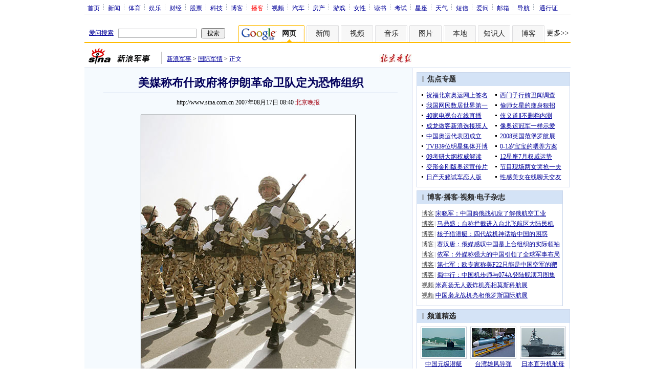

--- FILE ---
content_type: text/html
request_url: http://pfp.sina.com.cn/iframe/jczs/20070403/83.html
body_size: 906
content:
<!--[475,8,3] published at 2023-03-16 19:21:06 from #130 by system-->
<html>
<head>
<meta http-equiv="Content-Type" content="text/html; charset=gb2312" />
<title>军事正文页今日导读内容_新浪网</title>
<meta name="Keywords" content="," />
<meta name="Description" content="军事正文页今日导读内容" />
<style type="text/css">
<!--
*{margin:0;padding:0;}
body {background: #FFF;color:#000;}
td,div{font-size:12px;}
ul,li{list-style:none;}
ul,p,ol{line-height:20px;}
select,input{vertical-align:middle;}
img{border:0;}

a{text-decoration: underline;color: #009}
a:hover{color: #f00;}

.hotNC{border:1px solid #BECEE6;background:#FFF;margin:10px 0;}
.hotNC h2{padding:5px;background:#E1EFFA;border-bottom:1px solid #BECEE6;font-size:14px;font-weight:bold;}
.hotNC ul{padding:5px;}
.hotNC li{padding-left:10px;background:url(http://i2.sinaimg.cn/bb/article/ar_hz_008.gif) no-repeat 2px 45%;}
-->
</style>
</head>
<body>

<div style="height:90px;">
	<div style="background:url(http://i0.sinaimg.cn/bb/article/con_ws_001.gif); line-height:15px; padding:1px 0 0 0; color:#000; text-align:center;" id="sh_pg_it">今日导读</div>
	<div class="hotNC" style="border:none; text-align:left; margin:0; text-align:left;">
		<ul id="sh_pg_t">
  	 	<li><a href="http://video.sina.com.cn/live/" target="_blank">阿Sa解密与郑中基分手前后</a></li>

			<li><A HREF="http://mil.news.sina.com.cn/2013-12-30/0429757349.html" target="_blank">国产直-20通用直升机成功首飞</A></li>

		</ul>
	</div>
</div>

</body>
</html>


--- FILE ---
content_type: text/html
request_url: http://pfp.sina.com.cn/iframe/article20070328/jczs.html
body_size: 3725
content:
<!--[475,2,70] published at 2023-03-16 19:06:10 from #130 by system-->
<html>
<head>
<meta http-equiv="content-type" content="text/html; charset=gb2312">
<title>热点新闻热门评论_军事频道_新浪网</title>
<style type="text/css">
/* 通用 */
*{margin:0;padding:0;font-size:12px;}
ul,li{list-style:none;}
ul,p,ol{line-height:20px;}
select,input{vertical-align:middle;}
img{border:0;}

.f14 {font-size:14px;}
.lh20 {line-height:20px;}
.b1{border:1px #fcc solid;}

a{text-decoration: underline;color: #009}
/*a:visited{color:#800080;}*/
a:hover{color: #f00;}

.hotNC{border:1px solid #cbd7ec;background:#f5fafe;margin:0;}
.hotNC h2{background: url(http://i3.sinaimg.cn/dy/article/950/con_070227_ws_004.gif) no-repeat 10px 6px #dde7f8; font-size:14px; height:22px; line-height:24px; overflow:hidden; padding:0 0 0 24px;}
.hotNC li .lidate{float:right; height:20px; overflow:hidden; color:#666; width:50px;}
.hotNC li .lidate a,.hotNC li .lidate a:visited{color:#666; text-decoration:underline;}
.hotNC li .lidate a:hover,.hotNC li .lidate a:active{color:#c00; text-decoration:underline;}
.hotNC ul{padding:5px;}
.hotNC li{padding-left:10px;background:url(http://i3.sinaimg.cn/bb/article/ar_hz_008.gif) no-repeat 2px 45%;}
body{background:#fff; margin:0; padding:0;}
</style>
</head>
<body>

<table cellpadding="0" cellspacing="0" width="640">
<tr>
<td width="315">
	<div class="hotNC">
		<h2>热点新闻</h2>
		<ul id="content_1"><li><a href="http://mil.news.sina.com.cn/2014-12-19/0856815557.html" target="_blank" title="最新2015号歼20曝光 中国隐形战机研发超俄罗斯">最新2015号歼20曝光 中国隐形战机研发超俄罗斯</a></li><li><a href="http://mil.news.sina.com.cn/2014-12-19/0741815528.html" target="_blank" title="汉和称中国秘设南海识别区 再拦截美机必遭报复">汉和称中国秘设南海识别区 再拦截美机必遭报复</a></li><li><a href="http://mil.news.sina.com.cn/2014-12-19/0704815521.html" target="_blank" title="美称中国又射东风41 首次测试多弹头技术突破大">美称中国又射东风41 首次测试多弹头技术突破大</a></li><li><a href="http://mil.news.sina.com.cn/2014-12-19/0954815575.html" target="_blank" title="中国新型战略步枪细节曝光 设计精妙独具匠心(图)">中国新型战略步枪细节曝光 设计精妙独具匠心(图)</a></li><li><a href="http://mil.news.sina.com.cn/2014-12-19/1112815596.html" target="_blank" title="中国火箭兵掂出少4.5克火药 挽回几十亿长征火箭">中国火箭兵掂出少4.5克火药 挽回几十亿长征火箭</a></li><li><a href="http://mil.news.sina.com.cn/2014-12-19/1554815629.html" target="_blank" title="深度：浅谈中国为何要救俄罗斯 力挺俄才能避世界大战">深度：浅谈中国为何要救俄罗斯 力挺俄才能避世界大</a></li><li><a href="http://mil.news.sina.com.cn/2014-12-19/0756815531.html" target="_blank" title="美称中国关键机构将换掉外国产品 除非掌握技术">美称中国关键机构将换掉外国产品 除非掌握技术</a></li><li><a href="http://mil.news.sina.com.cn/2014-12-19/1200815609.html" target="_blank" title="中印陆军联训：印军一枪毙敌开阔解放军眼界 ">中印陆军联训：印军一枪毙敌开阔解放军眼界 </a></li><li><a href="http://mil.news.sina.com.cn/2014-12-19/0746815529.html" target="_blank" title="外媒称中国航母是累赘 对阵美军只能窝港口避战">外媒称中国航母是累赘 对阵美军只能窝港口避战</a></li><li><a href="http://mil.news.sina.com.cn/2014-12-19/1108815595.html" target="_blank" title="卢布暴跌将对中国坦克出口中端市场造成严重打击">卢布暴跌将对中国坦克出口中端市场造成严重打击</a></li></ul><ul id="content_2" style="display:none;"><li><a href="http://mil.news.sina.com.cn/2014-12-19/0759815532.html" target="_blank" title="专家：中国别一厢情愿救俄罗斯 没法救也救不了">专家：中国别一厢情愿救俄罗斯 没法救也救不了</a></li><li><a href="http://mil.news.sina.com.cn/2014-12-19/1155815608.html" target="_blank" title="疑似中国第2艘万吨海警船曝光 机库相当庞大(图)">疑似中国第2艘万吨海警船曝光 机库相当庞大(图)</a></li><li><a href="http://mil.news.sina.com.cn/2014-12-19/1740815638.html" target="_blank" title="南京大屠杀公祭日媒集体失声 失对华战略信心">南京大屠杀公祭日媒集体失声 失对华战略信心</a></li><li><a href="http://mil.news.sina.com.cn/2014-12-19/0705815524.html" target="_blank" title="美上将：中国在南海升级紧张局势 迫使多国同盟">美上将：中国在南海升级紧张局势 迫使多国同盟</a></li><li><a href="http://mil.news.sina.com.cn/2014-12-19/1051815591.html" target="_blank" title="美国正式同意向台湾出售4艘佩里级护卫舰">美国正式同意向台湾出售4艘佩里级护卫舰</a></li><li><a href="http://mil.news.sina.com.cn/2014-12-19/0739815527.html" target="_blank" title="俄称中国用俄所有弱点获利 中俄结盟毫无可能">俄称中国用俄所有弱点获利 中俄结盟毫无可能</a></li><li><a href="http://mil.news.sina.com.cn/2014-12-19/0905815565.html" target="_blank" title="美军F35C战机电子战性能全球最高 机动性超F16">美军F35C战机电子战性能全球最高 机动性超F16</a></li><li><a href="http://mil.news.sina.com.cn/2014-12-19/1135815603.html" target="_blank" title="解放军启动士官长制度 普通士兵有望获管理权">解放军启动士官长制度 普通士兵有望获管理权</a></li><li><a href="http://mil.news.sina.com.cn/2014-12-19/0931815572.html" target="_blank" title="厦门男子为境外势力刺探军港布局情报被判刑5年">厦门男子为境外势力刺探军港布局情报被判刑5年</a></li><li><a href="http://mil.news.sina.com.cn/2014-12-19/0806815535.html" target="_blank" title="专家：救俄罗斯就是救我们自己 中国应伸出援手">专家：救俄罗斯就是救我们自己 中国应伸出援手</a></li></ul><ul id="content_3" style="display:none;"><li><a href="http://mil.news.sina.com.cn/2014-12-19/0815815546.html" target="_blank" title="印欢呼该国最大火箭升空 但与中国相差近20年">印欢呼该国最大火箭升空 但与中国相差近20年</a></li><li><a href="http://mil.news.sina.com.cn/2014-12-19/1140815604.html" target="_blank" title="美媒称中国可用野牛登陆舰迅速控制朝鲜西海岸">美媒称中国可用野牛登陆舰迅速控制朝鲜西海岸</a></li><li><a href="http://mil.news.sina.com.cn/2014-12-18/1742815503.html" target="_blank" title="深度：解析改进型雄风-3反舰导弹一弱点明显难破航母">深度：解析改进型雄风-3反舰导弹一弱点明显难破航</a></li><li><a href="http://mil.news.sina.com.cn/2014-12-19/0749815530.html" target="_blank" title="达赖狂言将终结转世制度 中方称达赖说了不算">达赖狂言将终结转世制度 中方称达赖说了不算</a></li><li><a href="http://mil.news.sina.com.cn/2014-12-18/0753815376.html" target="_blank" title="中国火箭炮技术有多高：直逼弹道导弹打击精度">中国火箭炮技术有多高：直逼弹道导弹打击精度</a></li><li><a href="http://mil.news.sina.com.cn/2014-12-19/1440815619.html" target="_blank" title="俄经济专家：普京救市为何会引发恐慌">俄经济专家：普京救市为何会引发恐慌</a></li><li><a href="http://mil.news.sina.com.cn/2014-12-19/0923815570.html" target="_blank" title="美媒称中国关键机构2020年前将换掉外国技术产品 ">美媒称中国关键机构2020年前将换掉外国技术产品 </a></li><li><a href="http://mil.news.sina.com.cn/2014-12-18/0758815377.html" target="_blank" title="外媒称中国新坦克领先99式 多项技术独有媲美西方">外媒称中国新坦克领先99式 多项技术独有媲美西方</a></li><li><a href="http://mil.news.sina.com.cn/2014-12-18/0831815397.html" target="_blank" title="中国不能趁火打劫 勿以为普京下台就能夺回领土">中国不能趁火打劫 勿以为普京下台就能夺回领土</a></li><li><a href="http://mil.news.sina.com.cn/2014-12-18/1150815469.html" target="_blank" title="中国ARJ21飞机试飞时间世界最长 表现折服美专家 ">中国ARJ21飞机试飞时间世界最长 表现折服美专家 </a></li></ul><ul id="content_4" style="display:none;"><li><a href="http://mil.news.sina.com.cn/2014-12-19/0725815525.html" target="_blank" title="国防大学专家：中美军事航天应用发展差距超20年">国防大学专家：中美军事航天应用发展差距超20年</a></li><li><a href="http://mil.news.sina.com.cn/2014-12-19/1409815615.html" target="_blank" title="美报告称朝鲜上世纪曾派突击队赴美欲袭击核电站">美报告称朝鲜上世纪曾派突击队赴美欲袭击核电站</a></li><li><a href="http://mil.news.sina.com.cn/2014-12-19/0809815538.html" target="_blank" title="某些人认为中国是美古和解输家 逢中国政府必反">某些人认为中国是美古和解输家 逢中国政府必反</a></li><li><a href="http://mil.news.sina.com.cn/2014-12-18/0943815427.html" target="_blank" title="俄媒称中国不愿与俄结盟 站在中间位置从两方获益">俄媒称中国不愿与俄结盟 站在中间位置从两方获益</a></li><li><a href="http://mil.news.sina.com.cn/2014-12-19/1017815578.html" target="_blank" title="普京称俄明年国防预算500亿美元 仅为美1/10">普京称俄明年国防预算500亿美元 仅为美1/10</a></li><li><a href="http://mil.news.sina.com.cn/2014-12-19/1349815613.html" target="_blank" title="中国公务船今年第30次进钓鱼岛12海里 日本抗议">中国公务船今年第30次进钓鱼岛12海里 日本抗议</a></li><li><a href="http://mil.news.sina.com.cn/2014-12-18/0930815421.html" target="_blank" title="中国潜艇遇外军围堵时曾受损 难以潜浮全程斜着跑">中国潜艇遇外军围堵时曾受损 难以潜浮全程斜着跑</a></li><li><a href="http://mil.news.sina.com.cn/2014-12-19/0812815539.html" target="_blank" title="日学者：怕被骂卖国贼中国狗 日不敢对华友好">日学者：怕被骂卖国贼中国狗 日不敢对华友好</a></li><li><a href="http://mil.news.sina.com.cn/2014-12-18/0921815418.html" target="_blank" title="解放军金头盔起飞前出现失误 领导猛批令全师惊讶">解放军金头盔起飞前出现失误 领导猛批令全师惊讶</a></li><li><a href="http://mil.news.sina.com.cn/2014-12-18/0749815375.html" target="_blank" title="汉和：大陆攻台呈压倒优势 不服气飞行员素质低">汉和：大陆攻台呈压倒优势 不服气飞行员素质低</a></li></ul><ul id="content_5" style="display:none;"><li><a href="http://mil.news.sina.com.cn/2014-12-18/0811815386.html" target="_blank" title="简氏称中国披露新型热射线武器 将用于中日争端">简氏称中国披露新型热射线武器 将用于中日争端</a></li><li><a href="http://mil.news.sina.com.cn/2014-12-18/1406815476.html" target="_blank" title="成飞重组沈飞计划叫停：股价已连续三日跌停">成飞重组沈飞计划叫停：股价已连续三日跌停</a></li><li><a href="http://mil.news.sina.com.cn/2014-12-19/0835815552.html" target="_blank" title="普京：我们熊如没有牙齿爪子只会变成毛绒玩具">普京：我们熊如没有牙齿爪子只会变成毛绒玩具</a></li><li><a href="http://mil.news.sina.com.cn/2014-12-18/1222815471.html" target="_blank" title="外媒称尼泊尔首都到处可见中国痕迹 打破印度垄断">外媒称尼泊尔首都到处可见中国痕迹 打破印度垄断</a></li><li><a href="http://mil.news.sina.com.cn/2014-12-18/1016815444.html" target="_blank" title="沙特死磕油价暴跌 俄罗斯发愁美国也发愁">沙特死磕油价暴跌 俄罗斯发愁美国也发愁</a></li><li><a href="http://mil.news.sina.com.cn/2014-12-19/0734815526.html" target="_blank" title="日集体自卫权限在周边 安倍走向全球野心未实现">日集体自卫权限在周边 安倍走向全球野心未实现</a></li><li><a href="http://mil.news.sina.com.cn/2014-12-18/1740815502.html" target="_blank" title="金融危机真能摧垮俄罗斯吗：调控措施无能为力">金融危机真能摧垮俄罗斯吗：调控措施无能为力</a></li><li><a href="http://mil.news.sina.com.cn/2014-12-18/1031815446.html" target="_blank" title="空警2000预警机试飞中遇管道爆裂 失重般扑向地面">空警2000预警机试飞中遇管道爆裂 失重般扑向地面</a></li><li><a href="http://mil.news.sina.com.cn/2014-12-18/1518815486.html" target="_blank" title="美称中国属于领土扩张型国家 将发展海外军力">美称中国属于领土扩张型国家 将发展海外军力</a></li><li><a href="http://mil.news.sina.com.cn/2014-12-18/1415815478.html" target="_blank" title="韩国会议长：朝鲜半岛统一会给中国带来巨大利益">韩国会议长：朝鲜半岛统一会给中国带来巨大利益</a></li></ul>
<script type="text/javascript" src="http://video.sina.com.cn/279/2008/0220/cookie.js"></script>
<script type="text/javascript" src="http://video.sina.com.cn/279/2008/0222/scrollhotnews.js"></script>
<script type="text/javascript">
document.domain = "sina.com.cn";
scrollHotNews("mil");
</script>
	</div>
</td>
<td width="10"></td>
<td>
	<div class="hotNC">
		<h2>精彩博文</h2>
		<ul>			

		</ul>
	</div>
</td>
</tr>
</table>

</body>
</html>

--- FILE ---
content_type: text/html
request_url: http://pfp.sina.com.cn/iframe/jczs/20070328/463.html
body_size: 1842
content:
<!--[475,4,63] published at 2023-03-16 18:55:40 from #130 by system-->
<!--[27,112,8] published at 2009-01-13 18:23:39 from #102 by 2027-->
<html>
<head>
<meta http-equiv="Content-Type" content="text/html; charset=gb2312" />
<title>军事正文页右侧博客播客视频内容_新浪网</title>
<meta name="Keywords" content="," />
<meta name="Description" content="军事正文页右侧博客播客视频内容" />
<style type="text/css">
<!--
*{margin:0;padding:0;}
body {background: #FFF;color:#000;}
td,div{font-size:12px;}
ul,li{list-style:none;}
ul,p,ol{line-height:20px;}
select,input{vertical-align:middle;}
img{border:0;}

a{text-decoration: underline;color: #009}
a:hover{color: #f00;}

.fixedBLK{border:1px solid #cbd7ec;background:#FFF;height:224px;float:left;}
.fixedBLK .title{background:#D4E3F6;}
.fixedBLK .title h2{padding:4px 20px;background:url(http://i0.sinaimg.cn/dy/article/950/con_070227_ws_009.gif) no-repeat 10px 45%;font-size:14px;color:#292929;}
.fixedBLK .title h2 a {font-size:14px;color:#292929;text-decoration:none;font-weight:bold;}
.fixedBLK .title h2 a:hover{color:#CC0000;text-decoration:underline;}
.fixedBLK .content{padding:8px 5px 7px 9px;}
.fixedBLK .content img{border:1px solid #000;}
.fixedBLK .content .list{padding:0;}
.fixedBLK .content .list li{clear:both; color:#999;}
.fixedBLK .content .list span{float:left; display:block;}
.fixedBLK .content .list .listname{padding:0 1px 0 0;}
.fixedBLK .content .list .listlink{padding:0 0 0 3px;}

a.bllink,a.bllink:visited{color:#4d4d4d;}
a.bllink:hover{color:#f00;}
-->
</style>
<meta http-equiv="X-UA-Compatible" content="IE=EmulateIE7" />
</head>
<body>

<div class="fixedBLK" id="get2form3Con_10">
	<div class="title"><h2><a href="http://blog.sina.com.cn/lm/jczs/" target="_blank">博客</a>·<a href="http://v.blog.sina.com.cn/tag/军事" target="_blank">播客</a>·<a href="http://mil.news.sina.com.cn/col/jcvideo/" target="_blank">视频</a>·<a href="http://mag.sina.com.cn" target="_blank">电子杂志</a></h2></div>
	<div class="content" style="height:200px">
		<div class="list">
			<table cellpadding="0" cellspacing="0" width="100%">
			<tr>
			<td>
				<ul>
	<li><span class="listname"><a href="http://mil.news.sina.com.cn/blog/" target="_blank" class="bllink">博客</a></span><span>|</span><A href="http://blog.sina.com.cn/s/blog_4b75189d01000ar7.html?tj=1" target="_blank">宋晓军：中国购俄战机应了解俄航空工业</A> </li>

	<li><span class="listname"><a href="http://mil.news.sina.com.cn/blog/" target="_blank" class="bllink">博客</a></span><span>|</span><span class="listlink"><A href="http://blog.sina.com.cn/s/blog_470071c901000af0.html?tj=1" target="_blank">马鼎盛：台称拦截进入台北飞航区大陆民机</A> <a href="http://blog.sina.com.cn/u/470071c9010009ks" target="_blank"></a></span></li>

	<li><span class="listname"><a href="http://mil.news.sina.com.cn/blog/" target="_blank" class="bllink">博客</a></span><span>|</span><span class="listlink"><a href="http://blog.sina.com.cn/s/blog_4d68266401000cgh.html?tj=1" target="_blank">核子猎潜艇：四代战机神话给中国的困惑</a></span></li>

	<li><span class="listname"><a href="http://mil.news.sina.com.cn/blog/" target="_blank" class="bllink">博客</a></span><span>|</span><span class="listlink"><A href="http://blog.sina.com.cn/s/blog_4b40d02101000c4e.html?tj=1" target="_blank">赛汉唐：俄媒感叹中国是上合组织的实际领袖</A><a href="http://blog.sina.com.cn/u/4b40d02101000an8" target="_blank"></a></span></li>

	<li><span class="listname"><a href="http://mil.news.sina.com.cn/blog/" target="_blank" class="bllink">博客</a></span><span>|</span><span class="listlink"><A href="http://blog.sina.com.cn/s/blog_4d1f7a3501000ahc.html?tj=1" target="_blank">依军：外媒称强大的中国引领了全球军事布局</A><a href="http://blog.sina.com.cn/u/4b582000010008wi" target="_blank"></a></span></li>

		<li><span class="listname"><a href="http://mil.news.sina.com.cn/blog/" target="_blank" class="bllink">博客</a><a href="http://mil.news.sina.com.cn/col/milvideo/" target="_blank" class="bllink"></a></span><span>|</span><span class="listlink"><A href="http://blog.sina.com.cn/s/blog_4deb6afc01000dh7.html?tj=1" target="_blank">第七军：欧专家称美F22只能是中国空军的靶</A></span></li>

		<li><span class="listname"><a href="http://mil.news.sina.com.cn/blog/" target="_blank" class="bllink">博客</a><a href="http://mil.news.sina.com.cn/col/milvideo/" target="_blank" class="bllink"></a></span><span>|</span><span class="listlink"><A href="http://blog.sina.com.cn/s/blog_559b9d6301000bbj.html?tj=1" target="_blank">蜀中行：中国机步师与074A登陆舰演习图集</A><a href="http://mil.news.sina.com.cn/bn/2007-06-28/1010485.shtml" target="_blank"></a></span></li>

	<li><span class="listname"><a href="http://mil.news.sina.com.cn/col/milvideo/" target="_blank" class="bllink">视频</a></span><span>|<A href="http://you.video.sina.com.cn/b/6267268-1134340003.html" target="_blank">米高扬无人轰炸机亮相莫斯科航展</A></span></li>
	<li><span class="listname"><a href="http://mil.news.sina.com.cn/col/milvideo/" target="_blank" class="bllink">视频</a></span><span>|<A href="http://mil.news.sina.com.cn/bn/2007-08-23/0927574.shtml" target="_blank">中国枭龙战机亮相俄罗斯国际航展</A></span></li>

				</ul>
			</td>
			</tr>
			</table>
		</div>
	</div>
</div>

</body>
</html>


--- FILE ---
content_type: text/html
request_url: http://pfp.sina.com.cn/iframe/jczs/20070328/464.html
body_size: 2374
content:
<!--[475,4,64] published at 2023-03-16 18:55:44 from #130 by system-->
<!--[27,112,9] published at 2007-10-26 10:58:22 from #102 by system-->
<html>
<head>
<meta http-equiv="Content-Type" content="text/html; charset=gb2312" />
<title>军事频道精选内容_新浪网</title>
<meta name="Keywords" content="军事频道精选内容_新浪网" />
<meta name="Description" content="军事频道精选内容_新浪网" />
<style type="text/css">
<!--
*{margin:0;padding:0;}
body {background: #FFF;color:#000;}
td,div{font-size:12px;}
ul,li{list-style:none;}
ul,p,ol{line-height:20px;}
select,input{vertical-align:middle;}
img{border:0;}

a{text-decoration: underline;color: #009}
a:hover{color: #f00;}

.fixedBLK{border:1px solid #cbd7ec;background:#FFF;}
.fixedBLK .title{background:#D4E3F6;}
.fixedBLK .title h2{padding:4px 20px;background:url(http://i3.sinaimg.cn/dy/article/950/con_070227_ws_009.gif) no-repeat 10px 45%;font-size:14px;color:#292929;}
.fixedBLK .title h2 a {font-size:14px;color:#292929;text-decoration:none;font-weight:bold;}
.fixedBLK .title h2 a:hover{color:#CC0000;text-decoration:underline;}

.fixedBLK .content{padding:8px 5px 7px 5px;}
.fixedBLK .content img{border:1px solid #000;}
.fixedBLK .content .list{padding:0 0 0 3px; color:#4d4d4d;}

.fixedBLK .content .list li{clear:both; color:#999;}
.fixedBLK .content .list span{float:left; display:block;}
.fixedBLK .content .list .listname{padding:0 1px 0 0;}
.fixedBLK .content .list .listlink{padding:0 0 0 3px;}

a.bllink,a.bllink:visited{color:#4d4d4d;}
a.bllink:hover{color:#f00;}

.fixedBLK .Img_List{height:90px;clear:both;}
.fixedBLK .Img_List .box{width:90px;float:left;margin-left:7px;margin-right:0;display:inline;float:left;padding-top:7px;}
.fixedBLK .Img_List .box .image{padding:2px;border:1px solid #c8cfd9;}
.fixedBLK .Img_List .box h4{text-align:center;font-weight:normal;font-size:12px;line-height:20px;}
-->
</style>
</head>
<body>
<div class="fixedBLK" id="get1form2Con_1">
	<div class="title"><h2>频道精选</h2></div>
	<div class="Img_List">
		<div class="box">
			<div class="image"><a href="http://mil.news.sina.com.cn/p/2007-08-29/0741461806.html" target="_blank"><img src="http://i0.sinaimg.cn/jc/iframe/112/20070328/U2143P27T112D9F2275DT20070829141521.jpg" width="84" height="57" alt=""></a></div>
			<h4><a href="http://mil.news.sina.com.cn/p/2007-08-29/0741461806.html" target="_blank">中国元级潜艇</a></h4>
		</div>
		<div class="box">
			<div class="image"><a href="http://mil.news.sina.com.cn/p/2007-08-29/0737461800.html" target="_blank"><img src="http://i1.sinaimg.cn/jc/iframe/112/20070328/U2143P27T112D9F2276DT20070829141521.jpg" width="84" height="57" alt=""></a></div>
			<h4><a href="http://mil.news.sina.com.cn/p/2007-08-29/0737461800.html" target="_blank">台湾雄风导弹</a></h4>
		</div>
		<div class="box">
			<div class="image"><a href="http://mil.news.sina.com.cn/p/2007-08-29/0938461850.html" target="_blank"><img src="http://i2.sinaimg.cn/jc/iframe/112/20070328/U2143P27T112D9F2277DT20070829141521.jpg" width="84" height="57" alt=""></a></div>
			<h4><a href="http://mil.news.sina.com.cn/p/2007-08-29/0938461850.html" target="_blank">日本直升机航母</a></h4>
		</div>
	</div>
	<div class="content" style="padding-bottom:5px;">
		<div class="list">
			<ul>

<li><span class="listname"><a href="http://news.sina.com.cn" target="_blank" class="bllink">新闻</a></span><span>|</span><span class="listlink"><a href="http://news.sina.com.cn/s/l/2007-10-26/035714165795.shtml" target="_blank">男子绑架活埋女人大代表被执行死刑(图)</a></span></li>

<li><span class="listname"><a href="http://sports.sina.com.cn" target="_blank" class="bllink">体育</a></span><span>|</span><span class="listlink"><a href="http://sports.sina.com.cn/k/2007-10-26/01113247630.shtml" target="_blank">两信号暗示科比铁定离队 小皇帝：不希望他.</a></span></li>

<li><span class="listname"><a href="http://tech.sina.com.cn" target="_blank" class="bllink">科技</a></span><span>|</span><span class="listlink"><a href="http://tech.sina.com.cn/it/2007-10-25/17431814099.shtml" target="_blank">英特尔12英寸芯片厂投产 采用最先进45纳米.</a></span></li>

<li><span class="listname"><a href="http://finance.sina.com.cn" target="_blank" class="bllink">财经</a></span><span>|</span><span class="listlink"><a href="http://finance.sina.com.cn/g/20071026/03154101900.shtml" target="_blank">权威人士：股票转让盈利部分不需要纳税</a></span></li>

<li><span class="listname"><a href="http://auto.sina.com.cn" target="_blank" class="bllink">汽车</a></span><span>|</span><span class="listlink"><a href="http://auto.sina.com.cn/news/2007-10-24/1537319957.shtml" target="_blank">改良版皇冠在京亮相 皇冠杯GOLF邀请赛拉开.</a></span></li>

<li><span class="listname"><a href="http://house.sina.com.cn" target="_blank" class="bllink">房产</a></span><span>|</span><span class="listlink"><a href="http://house.sina.com.cn/news/2007-10-25/0809219785.html" target="_blank">房地产调控四季度将全面落实 控房价过快上.</a></span></li>

<li><span class="listname"><a href="http://blog.sina.com.cn" target="_blank" class="bllink">博客</a></span><span>|</span><span class="listlink"><a href="http://blog.sina.com.cn/u/48874cec01000ff9" target="_blank">告诉你暴跌的真相</a></span></li>

<li><span class="listname"><a href="http://book.sina.com.cn" target="_blank" class="bllink">读书</a></span><span>|</span><span class="listlink"><a href="http://book.sina.com.cn/wumudimeihaoshenghuo/excerpt/sz/2007-10-25/2008222873.shtml" target="_blank">两性探秘：女人要睡多少男人才算值(图)</a></span></li>

<li><span class="listname"><a href="http://ent.sina.com.cn" target="_blank" class="bllink">娱乐</a></span><span>|</span><span class="listlink"><a href="http://ent.sina.com.cn/s/m/2007-10-26/03211764703.shtml" target="_blank">组图：明星汇聚上海 章子怡等与奥斯卡影后.</a></span></li>

			</ul>
		</div>
	</div>
	<div class="Img_List">
		<div class="box">
	<div class="image"><a href="http://blog.sina.com.cn/s/blog_4a6a57e901000c4l.html?tj=1" target="_blank"><img src="http://i3.sinaimg.cn/dy/340/20070330/idx/2007/0829/U509P1T340D5F7384DT20070829103027.JPG" width="84" height="57" alt=""></a></div>
	<h4><a href="http://blog.sina.com.cn/s/blog_4a6a57e901000c4l.html?tj=1" target="_blank">魏佳庆性感诱惑</a></h4>
</div>
<div class="box">
	<div class="image"><a href="http://zt.ku6.com/zhanwai/sina/0829/index_1.html" target="_blank"><img src="http://i3.sinaimg.cn/dy/340/20070330/idx/2007/0829/U509P1T340D5F7385DT20070829101118.JPG" width="84" height="57" alt=""></a></div>
	<h4><a href="http://zt.ku6.com/zhanwai/sina/0829/index_1.html" target="_blank">范冰冰裸戏曝光</a></h4>
</div>
<div class="box">
	<div class="image"><a href="http://eladies.sina.com.cn/z/fa/luxurybag/" target="_blank"><img src="http://i2.sinaimg.cn/dy/340/20070330/idx/2007/0827/U509P1T340D5F7386DT20070827161509.JPG" width="84" height="57" alt=""></a></div>
	<h4><a href="http://eladies.sina.com.cn/z/fa/luxurybag/" target="_blank">名牌包投资计划</a></h4>
</div>

	</div>
	<div style="height:5px; overflow:hidden; clear:both;"></div>
</div>
<!--右侧固定板块模式结束-->

</body>
</html>


--- FILE ---
content_type: application/x-javascript
request_url: http://pfp.sina.com.cn/cpfp/sinanews_jczs.js
body_size: 5205
content:
//底部
var mad1 = new Array(
 

 );


var madarea1=new Array(
 
);

//画中画
var mad2 = new Array(
 
);
var madarea2=new Array(
 
);

//1区
var mad3 = new Array(
 
);


var mad3area=new Array(

);


//右下
var mad4 = new Array(

);

var mad4area=new Array(

);

//
var cadv = new Array(
 ['ad=45534&url=http://sy-hymak.cn','专业生产破碎机系列','1111111111111111111111111111111111','生产破碎机,圆锥破碎机等矿山设备,国内出口企业']
  );
var kadv = new Array(
 ['ad=809745&url=http://www.wuxistar-auto.com.cn','无锡利星汽车贸易有','','专门经销隶属梅赛德斯-奔驰品牌的进口,国产轿车,越野车,跑车等'],
['ad=809720&url=http://www.casdelly.com','江苏卡思迪莱服饰有','','定点生产国家多个部服装，服饰综合型企业'],
['ad=809721&url=http://www.casdelly.com','江苏卡思迪莱服饰有','','定点生产国家多个部服装，服饰综合型企业'],
['ad=809722&url=http://www.casdelly.com','江苏卡思迪莱服饰有','','定点生产国家多个部服装，服饰综合型企业'],
['ad=809708&url=http://www.casdelly.com','江苏卡思迪莱服饰有','','定点生产国家多个部服装，服饰综合型企业'],
['ad=809709&url=http://www.casdelly.com','江苏卡思迪莱服饰有','','定点生产国家多个部服装，服饰综合型企业'],
['ad=809711&url=http://www.casdelly.com','江苏卡思迪莱服饰有','','定点生产国家多个部服装，服饰综合型企业'],
['ad=809713&url=http://www.casdelly.com','江苏卡思迪莱服饰有','','定点生产国家多个部服装，服饰综合型企业'],
['ad=809374&url=http://www.syxg.com','沈阳兴港电缆卷线器','','专业生产各种卷筒产品,主要用于起重机械,输料机械,水泥机械等'],
['ad=809372&url=http://www.syxg.com','沈阳兴港电缆卷线器','','专业生产各种卷筒产品,主要用于起重机械,输料机械,水泥机械等'],
['ad=809371&url=http://www.syxg.com','沈阳兴港电缆卷线器','','专业生产各种卷筒产品,主要用于起重机械,输料机械,水泥机械等'],
['ad=809369&url=http://www.syxg.com','沈阳兴港电缆卷线器','','专业生产各种卷筒产品,主要用于起重机械,输料机械,水泥机械等'],
['ad=809737&url=http://www.wuxistar-auto.com.cn','无锡利星汽车贸易有','','专门经销隶属梅赛德斯-奔驰品牌的进口,国产轿车,越野车,跑车等'],
['ad=809375&url=http://www.syxg.com','沈阳兴港电缆卷线器','','专业生产各种卷筒产品,主要用于起重机械,输料机械,水泥机械等'],
['ad=809376&url=http://www.syxg.com','沈阳兴港电缆卷线器','','专业生产各种卷筒产品,主要用于起重机械,输料机械,水泥机械等'],
['ad=809377&url=http://www.syxg.com','沈阳兴港电缆卷线器','','专业生产各种卷筒产品,主要用于起重机械,输料机械,水泥机械等'],
['ad=809378&url=http://www.syxg.com','沈阳兴港电缆卷线器','','专业生产各种卷筒产品,主要用于起重机械,输料机械,水泥机械等'],
['ad=809724&url=http://www.wuxistar-auto.com.cn','无锡利星汽车贸易有','','专门经销隶属梅赛德斯-奔驰品牌的进口,国产轿车,越野车,跑车等'],
['ad=809410&url=http://www.dashiqiao.com.cn','专业生产不定形耐火','','主演生产造渣镁球，速溶溅渣剂系列产品及各种不定形耐火材料'],
['ad=809411&url=http://www.dashiqiao.com.cn','专业生产不定形耐火','','主演生产造渣镁球，速溶溅渣剂系列产品及各种不定形耐火材料'],
['ad=809412&url=http://www.dashiqiao.com.cn','专业生产不定形耐火','','主演生产造渣镁球，速溶溅渣剂系列产品及各种不定形耐火材料'],
['ad=809413&url=http://www.dashiqiao.com.cn','专业生产不定形耐火','','主演生产造渣镁球，速溶溅渣剂系列产品及各种不定形耐火材料'],
['ad=809414&url=http://www.dashiqiao.com.cn','专业生产不定形耐火','','主演生产造渣镁球，速溶溅渣剂系列产品及各种不定形耐火材料'],
['ad=809415&url=http://www.dashiqiao.com.cn','专业生产不定形耐火','','主演生产造渣镁球，速溶溅渣剂系列产品及各种不定形耐火材料'],
['ad=809416&url=http://www.dashiqiao.com.cn','专业生产不定形耐火','','主演生产造渣镁球，速溶溅渣剂系列产品及各种不定形耐火材料'],
['ad=809418&url=http://www.dashiqiao.com.cn','专业生产不定形耐火','','主演生产造渣镁球，速溶溅渣剂系列产品及各种不定形耐火材料'],
['ad=809728&url=http://www.wuxistar-auto.com.cn','无锡利星汽车贸易有','','专门经销隶属梅赛德斯-奔驰品牌的进口,国产轿车,越野车,跑车等'],
['ad=809744&url=http://www.wuxistar-auto.com.cn','无锡利星汽车贸易有','','专门经销隶属梅赛德斯-奔驰品牌的进口,国产轿车,越野车,跑车等'],
['ad=809735&url=http://www.wuxistar-auto.com.cn','无锡利星汽车贸易有','','专门经销隶属梅赛德斯-奔驰品牌的进口,国产轿车,越野车,跑车等'],
['ad=809735&url=http://www.wuxistar-auto.com.cn','无锡利星汽车贸易有','','专门经销隶属梅赛德斯-奔驰品牌的进口,国产轿车,越野车,跑车等']
 );
var default_adinfo = ['http://bizsite.sina.com.cn','新浪竞价']

var cadv_index = 0;
var kadv_index = 0;
var cadv_flag = 0;
var kadv_flag = 0;


//var mcgi= "http://pfpclick.sina.com.cn/cgi-bin/SinaCRedirect.cgi?ntype=fixed&type=1&";
var mcgi= "";
var ccgi= "http://pfpclick.sina.com.cn/cgi-bin/SinaCRedirect.cgi?partner=1&ntype=4&type=1&from=channel&htmlfrom=sina_news_detail&";
var kcgi= "http://pfpclick.sina.com.cn/cgi-bin/SinaRedirect.cgi?secure=C1pbK64JwFPUt8PG9uPV5r3U09d2f&partner=1&type=0&from=channel&htmlfrom=sina_news_detail&";
var ucgi = "";

for(var i=0;  i< cadv.length; i++)
{
	var adinfo = cadv[i];
	var area = adinfo[2];
	var av = area.charAt(local_index);
	if(av == "0") 
	{
		cadv[i] = null;
	}
}

function Go(url)
{
	var form = document.getElementById("JumpForm");
	form.action=url;
	form.submit();
}

function UrlDecode(str)
{
        var ret="";
        for(var i=0;i<str.length;i++)
        {

                var chr = str.charAt(i);
                if(chr == "+")
                {
                        ret+=" ";
                }

                else if(chr=="%")
                {
                        var asc = str.substring(i+1,i+3);
                        if(parseInt("0x"+asc)>0x7f)
                        {
                                ret+= String.fromCharCode(parseInt("0x"+asc+str.substring(i+4,i+6)));
                                i+=5;
                        }
                        else
                        {
                                ret += String.fromCharCode(parseInt("0x"+asc));
                                i+=2;
                        }
                }
                else
                {
                        ret+= chr;
                }
        }
        return ret;
}

function getDomain(url)
{
	var k= url.indexOf("http://");
	if(k>0){
		d_url = url.substring(k+7);
		for(j=0; j<d_url.length; j++)
		{
			if(d_url.charAt(j) == '/') break;
		}
		d_url = d_url.substring(0, j);
	}
	else  
		d_url="";
	return d_url;

}
function get_other_adv()
{
	var adinfo;
	var ii;
	if(cadv_flag == 0)
	{
		for(; cadv_index < cadv.length; cadv_index++)
		{
			if(cadv[cadv_index] != null)
			{
				ii = cadv_index;
				cadv_index++;
				ucgi=ccgi;
				return cadv[ii];
			}
		}
		cadv_flag = 1;
	}

	if(kadv_flag == 0)
	{
		if(kadv_index < kadv.length)
		{
			ii = kadv_index;
			kadv_index++;
			ucgi = kcgi;
			return kadv[ii];
		}

		kadv_flag = 1;
	}


	if(kadv_flag == 1)
	{
		if(kadv.length>1)
		{
			kadv_index=1;
			kadv_flag=0;
			ucgi = kcgi;
			return kadv[0];
		}
	}
	return default_adinfo;
}


function gen_adv1new()
{

	var v_html="";
	
	v_html  ='<table border="0" cellpadding="0" cellspacing="0"  width="100%" height="153">';
	v_html +='<tr>';
	v_html +='<td valign="top">';
	v_html +='<table border="0" cellpadding="0" cellspacing="0"  width="100%" bgcolor="#ffefb6"  class="t">';
	v_html +='<tr>';
	v_html +='<td width="23" height="25">';
	v_html +='<div style="width:3px; height:11px; background-color:#acb4be; margin-left:10px;">&nbsp;</div>';
	v_html +='</td>';
	v_html +='<td width="565" align="left"><span style="font-size:14px"><strong><font color="black">企业服务</font></strong></span></td>';
	v_html +='<td width="75">&nbsp;<a href="http://bizsite.sina.com.cn/zhixiao/index.html" class="black" target="_blank"><font color="black"></font></a></td>';
	v_html +='</tr>';
	v_html +='</table>';
	v_html += "<form name=JumpForm id=JumpForm action=\"\" target=_blank Method=Post>\n";		
	v_html +='<table width="100%" border="0" cellspacing="6" cellpadding="0" class="l">';
	var adv_area = madarea1.length>local_index? madarea1[local_index]:madarea1;
		
	var rl_ad_num = 0;
	try{
	rl_ad_num = pfp_ad.length;
	for(i=0; i<rl_ad_num; i++)
	{
                if(pfp_ad[i] == "")
		{
                        rl_ad_num = i;
                        break;
		}
	}
	}catch(e){}
	
	for(var i=0;i<4;i++)
	{
		var adinfo;
		var url;
		var title;
		var desc;
		var aid;
		var cc;
		if(i<rl_ad_num)
		{
			adinfo=pfp_ad[i];
			url=adinfo[0];

			title=adinfo[1];
			desc=adinfo[2];			

			aid= adinfo[3];
			admatch_url = adinfo[4];

			cc=aid.substring(0,1);

			if(cc=="C")
			{
				ucgi=ccgi;
				aid=aid.substring(1);
			}
			else
				ucgi=kcgi;

			ucgi = ucgi + "&placefrom=ghc1&advfrom=admatch&admatch_url=" + admatch_url;
			ucgi = ucgi + "&ad=" + aid + "&url=";
			var tmp=url;
			tmp=tmp.substr(7,tmp.length);
			var k=tmp.indexOf("/");
			if(k>0)
				tmp = tmp.substr(0,k);
			d_url = tmp; //getDomain(tmp);

		}

	
		else
		{		
			ucgi = mcgi;
			/*
			var adv_i = adv_area.length > i? adv_area[i] : -1;
			adinfo = adv_i < 0? get_other_adv() : mad1[adv_i];
			*/
			adinfo = get_other_adv();

			if(ucgi != "")
			{
				ucgi = ucgi + "&placefrom=ghc1&advfrom=other&";
			}
		
			url = adinfo[0];
			title = adinfo[1];
			desc="";
                	if(adinfo[3] == undefined)
                       		desc = title;
                	else
                       		desc = adinfo[3];
			d_url = getDomain(url);
		}

                if(ucgi == "")
                {
                        url = UrlDecode(url);
                }

		url = '"' + ucgi + url + '"';
		if(i%2==0)
		        v_html +='<tr  valign="top">';
			
		//v_html += '<td width=50% onclick=\"Go('" + url + "');\" style="padding-left:0px;cursor: pointer; font-size: 12px;>"';
		v_html+='<td align=left width=50% onclick=\'Go('+url+')\' style="padding-left:0px;cursor: pointer; font-size: 12px;>"';
		v_html += '<p>·<font color="blue"><u>'+title+'</u></font></p>';
		v_html += '<p>'+desc.substring(0,25)+'</p>';
		v_html += '<p><font color="green">'+d_url+'</font></p>';
		v_html += "</td>\n";
		
		if((i+1)%2==0 || url=="")
			v_html +='</tr>';
	}
	
	v_html += "</table>";
	
	v_html += "</form><table width=100% cellpadding=0 cellspacing=0 bgcolor=#FFFFFF style=\"margin-top:5px;color:#000000; border:1px solid #dedfde; border-top:0px; border-bottom:0px\">\n";
	v_html += '<tr height=20>\n';
	
	v_html += "</tr></table>";
	
	try{
	document.getElementById("ghc").innerHTML = v_html;
	}catch(e){}
	
	try{
	document.getElementById("ghc1").innerHTML = v_html;
	}catch(e){}
}


function gen_adv1()
{

	var v_html="";

	v_html  = "<table cellpadding=0 cellspacing=0 width=100% style=\"border:1px solid #dedfde;  border-bottom:0px\">\n";
	v_html += '<tr bgcolor=#ffefb6 height=24>';
	
	var adv_area = madarea1.length>local_index? madarea1[local_index]:madarea1;
		
	for(var i=0;i<4;i++)
	{
	
	        ucgi = mcgi;		
		var adv_i = adv_area.length > i? adv_area[i] : -1;
		var adinfo = adv_i < 0? get_other_adv() : mad1[adv_i];		

		var url = adinfo[0];
		var title = adinfo[1];
                if(ucgi == "")
                {
                        url = UrlDecode(url);
                }
		else
		{
			ucgi = ucgi + "&placefrom=ghc1&advfrom=other&";
		}
		
		url = '"' + ucgi + url + '"';
		//title = title.substring(0, 10);
		v_html += "<td width=25% style=padding-left:12px><a style=\"color:black\" href=" + url + " target=_blank>" + title + "</a></td>\n";
	}
	
	v_html += "</tr></table>";


	v_html += "<table width=100% cellpadding=0 cellspacing=0 bgcolor=#FFFFFF style=\"margin-top:5px;color:#000000; border:1px solid #dedfde; border-top:0px; border-bottom:0px\">\n";
	v_html += '<tr height=20>\n';
	
	
		
	for(;i<28;i++)
	{
		
		ucgi = mcgi;
		var adv_i = adv_area.length > 0? adv_area[i] : -1;
		var adinfo = adv_i < 0? get_other_adv() : mad1[adv_i];
		var url = adinfo[0];
		var title = adinfo[1];

                if(ucgi == "")
                {
                        url = UrlDecode(url);
                }
		else
		{
			ucgi = ucgi + "&placefrom=ghc1&advfrom=other&";
		}
		
		url = '"' + ucgi + url + '"';
		//title = title.substring(0, 10);

		if(i>4 && i%4 == 0)
		{
			v_html += "</tr>\n<tr height=20>\n";
		}
		

		v_html += "<td width=25% style=\"padding-left:9px\">·<a style=\"color:black\" href=" + url + " target=_blank>" + title + "</a></td>\n";
	}
	
	v_html += "</tr></table>";

	try{
	document.getElementById("ghc").innerHTML = v_html;
	}catch(e){}

	try{
	document.getElementById("ghc1").innerHTML = v_html;
	}catch(e){}
}


try{
gen_adv1new();
/*
if(local_index==1)
        gen_adv1new();
else

        gen_adv1();
*/
}
catch(e) {}


function gen_adv2()
{

	var v_html  = "<table cellspacing=\"0\" id=\"rtadcontent_10\" style=\"line-height:22px; margin:5px 0;\">\n";


	var adv_area = madarea2.length>local_index? madarea2[local_index]:madarea2;

	for(var i=0;i<6;i++)
	{
		var adv_i;

		ucgi = mcgi;		
		if(adv_area.length > 0)
		{ 
			adv_i = adv_area[i];
		}
		else
		{
			adv_i = -1;
		}
	
		var adinfo;
		if(adv_i < 0)
		{
			adinfo = get_other_adv();
		}
		else
		{
			adinfo =mad2[adv_i];
		}		
		
		
		
		var url = adinfo[0];
		var title = adinfo[1];
                if(ucgi == "")
                {
                        url = UrlDecode(url);
                }
		
		url = '"' + ucgi + url + '"';
		//title = title.substring(0, 10);

		if(i%2 == 0)
		{
			v_html += "<tr align=left>\n";
			v_html += "<td width=133><a style=\"color:black\" href=" + url +" target=_blank>" + title + "</a></td>\n";
		}
		else
		{
			v_html += "<td width=5></td>\n";
			v_html += "<td width=133><a style=\"color:black\" href=" + url +" target=_blank>" + title + "</a></td>\n";
			v_html += "</tr>\n"			
		}

	}

	
	v_html += "</table>";

	try{
	var container = document.getElementById("ghc2");
	container.innerHTML = v_html;
	container.className = "RtTxtAD";
	}catch(e){}
}

gen_adv2();


function gen_adv3()
{


	var v_html="";
	v_html  = "<table width=585 border=0 cellpadding=0 cellspacing=0 align=center>\n";
	v_html += '<tr style="text-align:left; line-height:20px; margin-left:5px">';	


	var adv_area = mad3area.length>0? mad3area[local_index]:mad3area;

	ucgi = mcgi;
	for(var i=0;i<8;i++)
	{
		

		var adv_i = adv_area.length > 0? adv_area[i] : -1;
		var adinfo = adv_i < 0? get_other_adv() : mad3[adv_i];		
	
		var url = adinfo[0];
		var title = adinfo[1];

                if(ucgi == "")
                {
                        url = UrlDecode(url);
                }

		
		url = '"' + ucgi + url + '"';
		//title = title.substring(0, 8);

		if(i==4)
		{
			v_html += '\n</tr>\n<tr style="text-align:left; line-height:20px; margin-left:5px">\n';	
		}
		v_html += "<td width=146>\n ·<a style=\"color:black\"href=" + url +  " target=_blank>" + title + "</a></td>\n";
	}
	
	v_html += "</tr></table>";


	try{ document.getElementById("ghc3").innerHTML = v_html; } catch(e) {}
	
}


gen_adv3();



/*
function gen_adv4()
{


	var v_html = "<table  width=99.2% cellpadding=0 cellspacing=0 bgcolor=#ffffff align=center>\n";
	var adv_area = mad4area.length>0? mad4area[local_index]:mad4area;



        v_html += "<tr bgcolor=#ededed height=25><td colspan=2>\n";

	for(i=0;i<2;i++)
	{
		ucgi=mcgi;
		var adv_i = adv_area.length > 0? adv_area[i] : -1;
		var adinfo = adv_i < 0? get_other_adv() : mad4[adv_i];		
		var url = adinfo[0];
		var title = adinfo[1];
                if(ucgi == "")
                {
                        url = UrlDecode(url);
                }
		
		url = '"' + ucgi + url + '"';
		title = (i%2==0)? title.substring(0, 8) : title.substring(0, 8);


		if(i % 2 == 0)
			v_html += "&nbsp;&nbsp;<a style=\"color:black\" target=_blank href=\"http://sina.allyes.com/main/adfclick?db=sina&bid=87159,120177,120326&cid=0,0,0&sid=112002&advid=3585&camid=15911&show=ignore&url=http://vip.36578.com/zs/gbook_admin/getgo.php?id=173\">健康指南</a>|<a style=\"color:black\" href=" + url +" target=_blank>" + title + "</a>";
		else
			v_html += "&nbsp;&nbsp;&nbsp;&nbsp;<a style=\"color:black\" href=" + url +" target=_blank>" + title + "</a>";
		
	}
	v_html += "</td></tr>\n";


	for(i=2;i<14;i++)
	{
		ucgi=mcgi;
		var adv_i = adv_area.length > 0? adv_area[i] : -1;
		var adinfo = adv_i < 0? get_other_adv() : mad4[adv_i];		

		var url = adinfo[0];
		var title = adinfo[1];
		url = '"' + ucgi + url + '"';		
		//title = title.substring(0, 10);

                if(ucgi == "")
                {
                        url = UrlDecode(url);
                }

		if(i%2 == 0)
		{
			v_html += "<tr height=20>\n<td>&nbsp;·<a style=\"color:black\" href=" + url +" target=_blank>" + title + "</a></td>\n";
		}
		else
		{
			v_html += "<td>·<a style=\"color:black\" href=" + url +" target=_blank>" + title + "</a></td>\n";
			v_html += "</tr>\n"			
		}
	}

	
	v_html += "</table>";


	try {  document.getElementById("ghc4").innerHTML = v_html; } catch(e) {}
}


*/

function gen_adv4()
{

	var adv_area = mad4area.length>0? mad4area[local_index]:mad4area;

        var html="";

        html+="<table width=\"300\" height=\"180\" border=\"0\" cellspacing=\"0\" cellpadding=\"0\" style=\"border:1px solid #D4E3F6; line-height:150%; font-size:12px;\">";
        html+="<tr><td align=\"left\" width=\"240\" height=\"24\" style=\"background:url() repeat-x center center;background-color:#D4E3F6;font-size:14px;\"><span style=\"color:#FFFFFF;\">&nbsp;<img src=\"http://i0.sinaimg.cn/dy/article/950/con_070227_ws_009.gif\" />&nbsp;<strong><font color=\"#000000\">SINA竞价</font></strong></span></td>";
        html+="<td align=\"right\" height=\"22\" style=\"background:url() repeat-x center center;background-color:#D4E3F6\"><span style=\"color:#FFFFFF;\"><a href=\"http://bizsite.sina.com.cn/zhixiao/index.html\" class=\"w\" target=\"_blank\" style=\"text-decoration: none\"><font color=\"#000000\">我要发布</font></a>&nbsp;</span></td></tr>";
        html+="<tr><td colspan=\"2\" bgcolor=\"#FFFFFF\">";
        html+="<form name=JumpForm id=JumpForm target=_blank Method=Post></form>";
        html+="<table border=\"0\" cellspacing=\"6\" cellpadding=\"0\" width=\"96%\" height=\"100%\" align=\"center\">";

	cadv_flag = 0;
	cadv_index = 0;
	kadv_flag =0 ;
	kadv_index =0;
	for(i=0;i<4;i++)
	{
		ucgi=mcgi;

		/*
		var adv_i = adv_area.length > 0? adv_area[i] : -1;
		var adinfo = adv_i < 0? get_other_adv() : mad4[adv_i];		
		*/

		//cadv_flag = 0;
		//cadv_index = 0;
		var adinfo = get_other_adv();

		var url = adinfo[0];
		var title = adinfo[1];
		var desc = adinfo[3];
                if(ucgi == "")
                {
                        url = UrlDecode(url);
                }
		else
		{
			ucgi = ucgi + "&placefrom=ghc4&advfrom=other&";
		}
		
		clickurl = ucgi + url ;
		//title = title.substring(0, 10);

		html+="<tr>";
		html+="<td width=\"300\" valign=\"top\" style=\"cursor:hand;\" onclick=\"Go(\'"+ clickurl +"\');\" >";
		html+="<div style=\"text-decoration:underline; height:16px; padding-top:2px; color:blue;font-size:12px;\">"+ title +"</div>";
		html+="<div style=\"height:16px; line-height:15px;padding-top:2px;  margin:0px 0 0 0px; color:black;font-size:12px;word-break:break-all;\">"+ desc.substring(0,22) +"</div>";
		html+="<div style=\"line-height:15px;padding-top:2px;  margin:0px 0 0 0px;font-size:12px;word-break:break-all;\"><font color=\"green\">" + (getDomain(url)) + "</div>";
		html+="</td>";  
		html+="</tr>";
	}


        html+="</table></td></tr></table>";
                
        try{ document.getElementById("ghc4").innerHTML = html;} catch(e){}

}

gen_adv4();



--- FILE ---
content_type: application/x-javascript
request_url: http://news.sina.com.cn/pvcounter/pvcounter.js
body_size: 1170
content:
var Q = "http://counter.sina.com.cn/pvcounter?pid=";

function request_pvcounter(){
	var request_url = Q;
	var elem = document.getElementsByTagName("span");
	for( i=0; i<elem.length; i++ ) {
		var att = elem[i].getAttribute("name");
		if (att == "pvcounter") {
			var pid = elem[i].getAttribute("pid");
			var key = elem[i].getAttribute("key");
			var url = elem[i].getAttribute("url");
			var expara = elem[i].getAttribute("expara");
			if (pid==null || pid=="" || key==null || key=="" || url==null || url=="")
				return false;
			request_url += encodeURIComponent(pid);
			request_url += ("&key=" + encodeURIComponent(key));
			request_url += ("&url=" + encodeURIComponent(url));
			if (expara!=null && expara!="")
				request_url += ("&expara=" + encodeURIComponent(expara));
			break;
		}
	}

	if ( navigator.userAgent.toLowerCase().indexOf('msie') >= 0 ) {
		document.getElementById("PVCOUNTER_FORIE").src = request_url; 
	} else {
		var js = document.createElement("script"); 
		js.setAttribute("type", "text/javascript");
		js.setAttribute("src", request_url);
		document.body.insertBefore(js, null);
	}
}

request_pvcounter();
